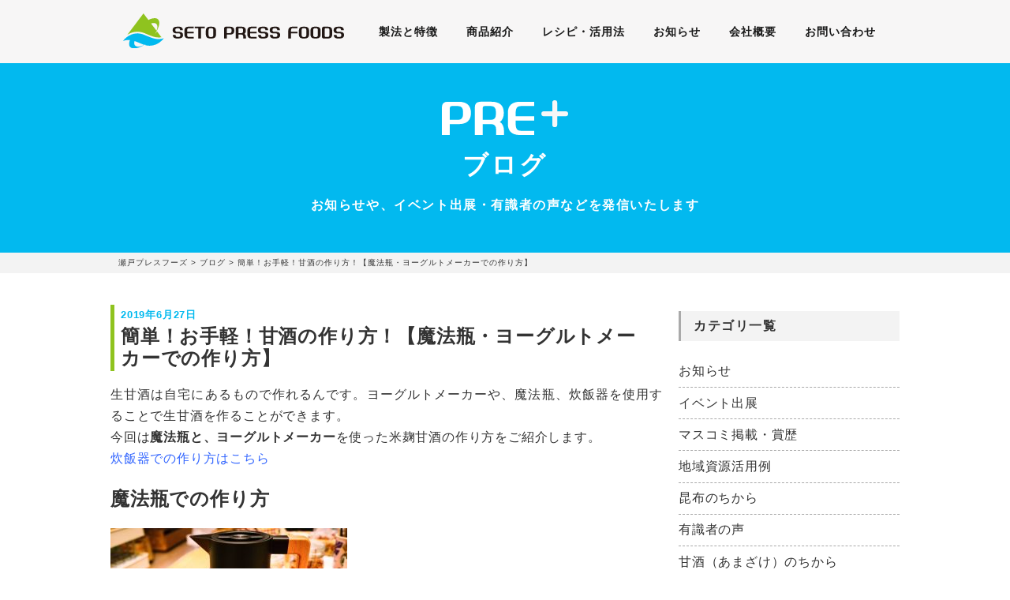

--- FILE ---
content_type: text/html; charset=UTF-8
request_url: https://seto-pre.com/blog/blog-489/
body_size: 5384
content:
<!DOCTYPE html>
<html lang="ja" itemscope="itemscope" itemtype="http://schema.org/Blog">
<head prefix="og: http://ogp.me/ns# fb: http://ogp.me/ns/fb#">
<meta http-equiv="X-UA-Compatible" content="IE=edge">
<meta charset="utf-8">
<title>簡単！お手軽！甘酒の作り方！【魔法瓶・ヨーグルトメーカーでの作り方】 | 瀬戸プレスフーズ</title>

<meta name="description" content="生甘酒は自宅にあるもので作れるんです。ヨーグルトメーカーや、魔法瓶、炊飯器を使用することで生甘酒を作ることができます。今回は魔法瓶と、ヨーグルトメーカーを使った米麹甘酒の作り方をご紹介します。炊飯器で...">
<meta name="author" content="瀬戸プレスフーズ">
<meta name="viewport" content="width=device-width, initial-scale=1">
<meta name="format-detection" content="telephone=no">

<link rel="pingback" href="https://seto-pre.com/wp/xmlrpc.php">
<link rel="alternate" type="application/atom+xml" title="Atom" href="https://seto-pre.com/feed/atom/">
<link rel="alternate" type="application/rss+xml" title="RSS2.0" href="https://seto-pre.com/feed/">
<link rel="canonical" href="https://seto-pre.com/blog/blog-489/">


<meta itemprop="name" content="簡単！お手軽！甘酒の作り方！【魔法瓶・ヨーグルトメーカーでの作り方】">
<meta itemprop="image" content="https://seto-pre.com/wp/wp-content/uploads/2019/05/5b866631c8b2f49a7f3c1d833fbf2d25-300x200.jpg">
<meta property="og:title" content="簡単！お手軽！甘酒の作り方！【魔法瓶・ヨーグルトメーカーでの作り方】">
<meta property="og:type" content="article">
<meta property="og:url" content="https://seto-pre.com/blog/blog-489/">
<meta property="og:site_name" content="瀬戸プレスフーズ">
<meta property="og:image" content="https://seto-pre.com/wp/wp-content/uploads/2019/05/5b866631c8b2f49a7f3c1d833fbf2d25-300x200.jpg">
<meta property="og:locale" content="ja_JP">
<meta property="og:description" content="生甘酒は自宅にあるもので作れるんです。ヨーグルトメーカーや、魔法瓶、炊飯器を使用することで生甘酒を作ることができます。今回は魔法瓶と、ヨーグルトメーカーを使った米麹甘酒の作り方をご紹介します。炊飯器で...">
<!-- Twitter Card -->
<meta name="twitter:card"  content="summary_large_image">
<meta name="twitter:title" content="簡単！お手軽！甘酒の作り方！【魔法瓶・ヨーグルトメーカーでの作り方】">
<meta name="twitter:image:src" content="https://seto-pre.com/wp/wp-content/uploads/2019/05/5b866631c8b2f49a7f3c1d833fbf2d25-300x200.jpg">
<meta name="twitter:description" content="生甘酒は自宅にあるもので作れるんです。ヨーグルトメーカーや、魔法瓶、炊飯器を使用することで生甘酒を作ることができます。今回は魔法瓶と、ヨーグルトメーカーを使った米麹甘酒の作り方をご紹介します。炊飯器で...">
<!-- /Twitter Card -->

<!--[if lt IE 9]>
<script src="//cdnjs.cloudflare.com/ajax/libs/html5shiv/3.7.2/html5shiv.min.js"></script>
<script src="//cdnjs.cloudflare.com/ajax/libs/respond.js/1.4.2/respond.min.js"></script>
<![endif]-->

<link rel='dns-prefetch' href='//maps.googleapis.com' />
<link rel='dns-prefetch' href='//ajaxzip3.github.io' />
<link rel='dns-prefetch' href='//s.w.org' />
<link rel='stylesheet' id='ytsl-textdomain-css'  href='https://seto-pre.com/wp/wp-content/plugins/youtube-speedload/style.css?ver=4.9.26' type='text/css' media='all' />
<link rel='stylesheet' id='wp-pagenavi-css'  href='https://seto-pre.com/wp/wp-content/plugins/wp-pagenavi/pagenavi-css.css?ver=2.70' type='text/css' media='all' />
<link rel='stylesheet' id='seto-pre-css'  href='https://seto-pre.com/wp/wp-content/themes/seto-pre/style.css?ver=20191106' type='text/css' media='all' />
<script type='text/javascript' src='https://seto-pre.com/wp/wp-includes/js/jquery/jquery.js?ver=1.12.4'></script>
<script type='text/javascript' src='https://seto-pre.com/wp/wp-includes/js/jquery/jquery-migrate.min.js?ver=1.4.1'></script>
<link rel='https://api.w.org/' href='https://seto-pre.com/wp-json/' />
<link rel="alternate" type="application/json+oembed" href="https://seto-pre.com/wp-json/oembed/1.0/embed?url=https%3A%2F%2Fseto-pre.com%2Fblog%2Fblog-489%2F" />
<link rel="alternate" type="text/xml+oembed" href="https://seto-pre.com/wp-json/oembed/1.0/embed?url=https%3A%2F%2Fseto-pre.com%2Fblog%2Fblog-489%2F&#038;format=xml" />
		<style type="text/css">.recentcomments a{display:inline !important;padding:0 !important;margin:0 !important;}</style>
		

<link rel="stylesheet" href="https://seto-pre.com/wp/wp-content/themes/seto-pre/css/fancybox.min.css" type="text/css">
<link rel="stylesheet" href="https://seto-pre.com/wp/wp-content/themes/seto-pre/css/slick.css" type="text/css">
<link rel="stylesheet" href="https://seto-pre.com/wp/wp-content/themes/seto-pre/css/slick-theme.css" type="text/css">
<link rel="stylesheet" href="https://seto-pre.com/wp/wp-content/themes/seto-pre/css/modal-video.min.css" type="text/css">

<!-- Global site tag (gtag.js) - Google Analytics -->
<script async src="https://www.googletagmanager.com/gtag/js?id=UA-128288967-1"></script>
<script>
  window.dataLayer = window.dataLayer || [];
  function gtag(){dataLayer.push(arguments);}
  gtag('js', new Date());

  gtag('config', 'UA-128288967-1');
</script>


</head>

<body>

<div class="header_wp">
  <header class="header">
    <h1 class="logo">
      <a href="https://seto-pre.com/">
        <img src="https://seto-pre.com/wp/wp-content/themes/seto-pre/images/logo.svg" alt="*" />
      </a>
    </h1>
    <div class="hamburger">
      <input class="toggle" name="toggle" id="toggle" type="checkbox"/>
      <label class="toggle-label" for="toggle"><span class="toggle-icon"></span><span class="toggle-text"></span></label>
    </div>
    <nav>
      <h1 class="smp_logo">
        <a href="https://seto-pre.com/">
          <img src="https://seto-pre.com/wp/wp-content/themes/seto-pre/images/logo.svg" alt="*" />
        </a>
      </h1>
      <ul class="nav">
        <li><a href="https://seto-pre.com/feature/">製法と特徴</a></li>
        <li><a href="https://seto-pre.com/product/">商品紹介</a></li>
        <li><a href="https://seto-pre.com/recipe/">レシピ・活用法</a></li>
        <li><a href="https://seto-pre.com/blog/">お知らせ</a></li>
        <li><a href="https://seto-pre.com/company/">会社概要</a></li>
        <li><a href="https://seto-pre.com/contact/">お問い合わせ</a></li>
        <li class="smp"><a href="tel:0823-70-5030">電話する</a></li>
      </ul>
    </nav>
  </header>
</div>

<main class="contents">
  <section class="fv_lower_block bg_blog">
    <div class="fv_lower_item">
      <p class="fv_logo_mini"><img src="https://seto-pre.com/wp/wp-content/themes/seto-pre/images/logo_pretasu.svg" alt="PRE+"></p>
      <h1 class="fv_lower_h">ブログ</h1>
      <p class="fv_lower_text">お知らせや、イベント出展・有識者の声などを発信いたします</p>
    </div>
  </section>

  <aside class="breadcrumbs_block">
    <div class="breadcrumbs">
      <!-- Breadcrumb NavXT 6.2.1 -->
<span property="itemListElement" typeof="ListItem"><a property="item" typeof="WebPage" title="Go to 瀬戸プレスフーズ." href="https://seto-pre.com" class="home"><span property="name">瀬戸プレスフーズ</span></a><meta property="position" content="1"></span> &gt; <span property="itemListElement" typeof="ListItem"><a property="item" typeof="WebPage" title="Go to ブログ." href="https://seto-pre.com/blog/" class="post post-blog-archive"><span property="name">ブログ</span></a><meta property="position" content="2"></span> &gt; <span class="post post-blog current-item">簡単！お手軽！甘酒の作り方！【魔法瓶・ヨーグルトメーカーでの作り方】</span>    </div>
  </aside>

  <div class="blog_wp">

    <article class="blog">
              <section class="blog_item">
          <div class="headline">
            <span class="h_en">2019年6月27日</span>
            <h2 class="h_title">簡単！お手軽！甘酒の作り方！【魔法瓶・ヨーグルトメーカーでの作り方】</h2>
          </div>
          <p>生甘酒は自宅にあるもので作れるんです。ヨーグルトメーカーや、魔法瓶、炊飯器を使用することで生甘酒を作ることができます。<br />
今回は<strong>魔法瓶と、ヨーグルトメーカー</strong>を使った米麹甘酒の作り方をご紹介します。<br />
<a href="https://seto-pre.com/blog/blog-489/"><span style="color: #3366ff;">炊飯器での作り方はこちら</span></a></p>
<h2>魔法瓶での作り方</h2>
<p><img class="alignnone size-medium wp-image-494" src="https://seto-pre.com/wp/wp-content/uploads/2019/05/5b866631c8b2f49a7f3c1d833fbf2d25-300x200.jpg" alt="" width="300" height="200" srcset="https://seto-pre.com/wp/wp-content/uploads/2019/05/5b866631c8b2f49a7f3c1d833fbf2d25-300x200.jpg 300w, https://seto-pre.com/wp/wp-content/uploads/2019/05/5b866631c8b2f49a7f3c1d833fbf2d25-480x320.jpg 480w, https://seto-pre.com/wp/wp-content/uploads/2019/05/5b866631c8b2f49a7f3c1d833fbf2d25.jpg 640w" sizes="(max-width: 300px) 100vw, 300px" /></p>
<p>魔法瓶のサイズは250mlを２本でも500mlサイズを１本でも作れます。たくさん作りたい方は1L以上の魔法瓶を使われています。</p>
<hr />
<h2>材料</h2>
<p>・米麹　100g<br />
・ごはん　100g<br />
・水　300g<br />
・魔法瓶<br />
・鍋<br />
・温度計</p>
<hr />
<h2>作り方</h2>
<h3>１. 鍋にごはんと水を入れて60度まで加熱する</h3>
<p>なぜ、米麹を入れて加温をしないかと言うと、麹は60度を過ぎると死活といって酵素分子が変形してしまいます。<br />
麹の死活を避けるために、先に水とご飯を温めておきます。</p>
<h3>2. 麹を入れ温度計で測りながら63度くらいまで加熱する</h3>
<p>ご飯と水が60度まで上がったら、麹を鍋に入れます。<br />
麹の糖化が最も進む温度は60度前後ですので、63度くらいまで温度を上げていきます。</p>
<h3> 3. 鍋の中身を魔法瓶に移し、8時間～10時間待つ</h3>
<p>鍋から魔法瓶に材料を移し、蓋をします。8時間〜10時間ほど待つと完成です。</p>
<p>冬場などは魔法瓶によって、保温能力があまり高くないものは、タオルを巻いて保温力を高めることをオススメします。</p>
<p>&nbsp;</p>
<h2>ヨーグルトメーカーでの作り方</h2>
<p><img class="alignnone size-medium wp-image-495" src="https://seto-pre.com/wp/wp-content/uploads/2019/05/c0f4950e05e9da7ce37cb2a3b8b5be33-300x197.jpg" alt="" width="300" height="197" srcset="https://seto-pre.com/wp/wp-content/uploads/2019/05/c0f4950e05e9da7ce37cb2a3b8b5be33-300x197.jpg 300w, https://seto-pre.com/wp/wp-content/uploads/2019/05/c0f4950e05e9da7ce37cb2a3b8b5be33.jpg 640w" sizes="(max-width: 300px) 100vw, 300px" /></p>
<p>魔法瓶や炊飯器を使った作り方では温度計を使って温度管理をする必要がありますが、ヨーグルトメーカーには温度管理をしてくれる機能がついているのでとても便利です！</p>
<hr />
<h2>材料</h2>
<p>・米麹　100g<br />
・ごはん　100g<br />
・水　300g<br />
・ヨーグルトメーカー（60度まで温度設定ができるもの）</p>
<hr />
<h2>作り方</h2>
<h3>1. 容器にご飯と麹、水を入れ、ヨーグルトメーカーにセットする</h3>
<p>魔法瓶の時とは異なり水は加熱せずに、ごはんと麹をいれかき混ぜます。</p>
<h3>2. 60度に設定して8時間～10時間待つ</h3>
<p>途中、２回ほどかき混ぜてください。</p>
<p>&nbsp;</p>
<h2>まとめ</h2>
<p>麹・ごはん・水の割合は今回は１：１：３で作りましたが、１：0,5：２や１：０：２など好みの割合で甘酒を作ることもできます。</p>
<p>&nbsp;</p>
<p><span style="font-size: 8pt;">【参考文献】2019年5月29日時点</span></p>
<p><span style="font-size: 8pt;"><a href="https://marukawamiso.com/recepi/amazake-mahoubin.html">マルカワみそ　簡単に作れる魔法瓶を使った甘酒の作り方</a></span></p>
<p>&nbsp;</p>
<h2>混ぜるだけ簡単生甘酒とは？！</h2>
<p><a href="https://seto-pre.com/lp/" target="_blank" rel="noopener"><img class="alignnone size-full wp-image-670" src="https://seto-pre.com/wp/wp-content/uploads/2019/11/1e6f7d105343e6f2170e43f7906a90fd.jpg" alt="" width="100%" srcset="https://seto-pre.com/wp/wp-content/uploads/2019/11/1e6f7d105343e6f2170e43f7906a90fd.jpg 4372w, https://seto-pre.com/wp/wp-content/uploads/2019/11/1e6f7d105343e6f2170e43f7906a90fd-300x61.jpg 300w, https://seto-pre.com/wp/wp-content/uploads/2019/11/1e6f7d105343e6f2170e43f7906a90fd-768x157.jpg 768w, https://seto-pre.com/wp/wp-content/uploads/2019/11/1e6f7d105343e6f2170e43f7906a90fd-1024x210.jpg 1024w" sizes="(max-width: 4372px) 100vw, 4372px" /></a></p>
        </section>
                </article>

    <aside class="side">

  <h2 class="h_02">カテゴリ一覧</h2>
  <ul class="blog_side_list">
          <li><a href="https://seto-pre.com/categories/information/">お知らせ</a></li>
          <li><a href="https://seto-pre.com/categories/event/">イベント出展</a></li>
          <li><a href="https://seto-pre.com/categories/media/">マスコミ掲載・賞歴</a></li>
          <li><a href="https://seto-pre.com/categories/local/">地域資源活用例</a></li>
          <li><a href="https://seto-pre.com/categories/%e6%98%86%e5%b8%83%e3%81%ae%e3%81%a1%e3%81%8b%e3%82%89/">昆布のちから</a></li>
          <li><a href="https://seto-pre.com/categories/voice/">有識者の声</a></li>
          <li><a href="https://seto-pre.com/categories/%e7%94%98%e9%85%92%ef%bc%88%e3%81%82%e3%81%be%e3%81%96%e3%81%91%ef%bc%89%e3%81%ae%e3%81%a1%e3%81%8b%e3%82%89/">甘酒（あまざけ）のちから</a></li>
          <li><a href="https://seto-pre.com/categories/%e7%ae%a1%e7%90%86%e6%a0%84%e9%a4%8a%e5%a3%ab%e7%9b%a3%e4%bf%ae%e3%83%ac%e3%82%b7%e3%83%94/">管理栄養士監修レシピ</a></li>
          <li><a href="https://seto-pre.com/categories/%e9%a3%9f%e8%82%b2/">食育　社会貢献</a></li>
      </ul>

  <h2 class="h_02">新着投稿一覧</h2>
  <ul class="blog_side_list">
              <li>
        <a href="https://seto-pre.com/blog/blog-1009/">ベジタリアン・ヴィーガン/ムスリム　食の多様化セミナーに参加！</a>
      </li>
          <li>
        <a href="https://seto-pre.com/blog/blog-973/">ミシュランシェフが再現性の高いをテーマに介護食レシピ！９品レシピアップしました。3/16投稿済（3/8　４本　3/11　５本）</a>
      </li>
          <li>
        <a href="https://seto-pre.com/blog/blog-971/">管理栄養士によるミキサーを使用しない嚥下食をテーマに1/26投稿を９品レシピアップしました。</a>
      </li>
          <li>
        <a href="https://seto-pre.com/blog/blog-955/">カルシウムの吸収率を考えたスパニッシュオムレツ！</a>
      </li>
          <li>
        <a href="https://seto-pre.com/blog/kuromai/">サライで”PRE+プレタス黒米”が紹介されました。</a>
      </li>
          <li>
        <a href="https://seto-pre.com/blog/awayuki-shio/">淡雪塩　淡雪のようにひらひらと淡雪のような口溶け！</a>
      </li>
      </ul>


</aside>

  </div>

</main>

<footer class="footer">
  <ul class="bottom_cta">
    <li><a href="tel:0823-70-5030" class="bottom_cta_link">お電話でお問い合わせ</a></li>
    <li><a href="https://seto-pre.com/contact/" class="bottom_cta_link">フォームでお問い合わせ</a></li>
  </ul>
  <h2 class="footer_title">株式会社瀬戸プレスフーズ</h2>
  <p class="footer_text">〒737-2632 広島県呉市川尻町上畑1068-4 (瀬戸鉄工内）<br>
  TEL.0823-70-5030 / FAX.0823-70-5031</p>
  <small class="copy">&copy; seto-pre.com</small>
</footer>

<a class="go_to_top" href="#top"><img src="https://seto-pre.com/wp/wp-content/themes/seto-pre/images/icon_top.svg" alt="TOPへ戻る" /></a>

<script type='text/javascript' src='https://seto-pre.com/wp/wp-content/plugins/youtube-speedload/script.js?ver=4.9.26'></script>
<script type='text/javascript' src='https://maps.googleapis.com/maps/api/js?key='></script>
<script type='text/javascript' src='https://ajaxzip3.github.io/ajaxzip3.js?ver=4.9.26'></script>
<script type='text/javascript' src='https://seto-pre.com/wp/wp-includes/js/wp-embed.min.js?ver=4.9.26'></script>

<script src="//ajax.googleapis.com/ajax/libs/jquery/2.1.3/jquery.min.js"></script>
<script src="https://seto-pre.com/wp/wp-content/themes/seto-pre/js/inview.min.js"></script>
<script src="https://seto-pre.com/wp/wp-content/themes/seto-pre/js/fancybox.min.js"></script>
<script src="https://seto-pre.com/wp/wp-content/themes/seto-pre/js/slick.min.js"></script>
<script src="https://seto-pre.com/wp/wp-content/themes/seto-pre/js/modal-video.min.js"></script>
<script src="https://seto-pre.com/wp/wp-content/themes/seto-pre/js/common.js"></script>


</body>
</html>



--- FILE ---
content_type: text/css
request_url: https://seto-pre.com/wp/wp-content/themes/seto-pre/style.css?ver=20191106
body_size: 9542
content:
@charset "UTF-8";

/*
Theme Name: seto-pre
Description: seto-pre
Author: cyan
*/

@import url("./css/reboot.css");


/* ---------------------------------------------------------------- *
  全体の設定
* ---------------------------------------------------------------- */

body {
  padding: 0;
  color: #333;
  font-size: 16px;
  letter-spacing: .05em;
  line-height: 1.8;
}

img{
  max-width: 100%;
  height: auto;
  -webkit-backface-visibility:hidden;
  backface-visibility: hidden;
}

p {
  margin: 1em 0;
  line-height: 1.7;
  text-align: justify;
  text-justify: inter-ideograph;
}

ul, ol, dl {
  margin: 0;
  padding: 0;
  line-height: 1.3;
  list-style-type: none;
}

ul li {
  margin: 0;
  padding: 0;
}

* {outline: none!important;}

.tAc {text-align: center;}
.tAl {text-align: left;}
.tAr {text-align: right;}

@media screen and (max-width: 768px){
  body {
    color: #333;
    font-size: 12px;
    line-height: 1.6;
  }
}


/* --- 表示非表示設定 --------------------------------------------------- */

.hide { display: none;}

.pc { display: block;}
.smp { display: none;}
.pc_inline { display: inline;}
.smp_inline { display: none;}

@media screen and (max-width: 768px){
  .pc{ display: none; }
  .smp{ display: block;}
  .pc_inline{ display: none; }
  .smp_inline{ display: inline;}
}

/* --- フォント設定 --------------------------------------------------- */

body {
  font-family: "游ゴシック体", YuGothic, "游ゴシック", "Yu Gothic", "メイリオ", sans-serif;
  font-weight: 500;
  text-rendering: optimizeLegibility;
  -webkit-font-smoothing: antialiased;
  -moz-osx-font-smoothing: grayscale;
}

/* IE10以上 */
@media all and (-ms-high-contrast: none) {
  body {
    font-family: Avenir NextVerdana, Meiryo, sans-serif;
  }
}

/* --- リンク設定 --------------------------------------------------- */

main.contents a {
  color: #333;
  transition: .6s;
  text-decoration: none;
}
main.contents a:visited { color: #333; }
main.contents a:hover {
  opacity: 1;
  color: #0066a8;
}

a.tel {
  text-decoration: none;
  color: #1a1a1a;
}


/* --- flexbox用空ボックス設定 --------------------------------------------------- */

.empty {
  height: 0!important;
  margin-top: 0!important;
  margin-bottom: 0!important;
  padding-top: 0!important;
  padding-bottom: 0!important;
}

/* --- オンマウス設定 --------------------------------------------------- */

.scale {
  display: block;
  overflow: hidden;
  border: none!important;
}
.scale img {
  -moz-transition: -moz-transform 3s linear;
  -webkit-transition: -webkit-transform 3s linear;
  -o-transition: -o-transform 3s linear;
  -ms-transition: -ms-transform 3s linear;
  transition: transform 3s linear;
}
.scale img:hover {
  -webkit-transform: scale(1.2);
  -moz-transform: scale(1.2);
  -o-transform: scale(1.2);
  -ms-transform: scale(1.2);
  transform: scale(1.2);
}

a.scale:hover { opacity: 1!important;}

a img { transition: .7s; }
a img:hover { opacity: .7; }


/* --- 見出し設定 --------------------------------------------------- */

.headline{
  margin: 0 1.5em 2em 0;
  padding: .1em 0 .1em .5rem;
  border-left: 5px solid #8fc31f;
  line-height: 1.2;
  white-space: nowrap;
  text-align: left;
}
.h_en{
  display: inline-block;
  min-width: 210px;
  padding-bottom: .5em;
  font-size: 0.8rem;
  font-weight: bold;
  text-align: left;
  color: #00b9ef;
}
.h_title{
  margin: 0;
  padding: 0;
  font-weight: bold;
  text-align: left;
}

.headline_wp {
  display: flex;
  align-items: flex-start;
}

.headline_comment {
  margin: 0;
  padding: 0;
  line-height: 1.9;
}

.headline_c{
  margin: 0 1.5em 2em 0;
  padding: .1em 0 .1em .5rem;
  line-height: 1.2;
  white-space: nowrap;
  text-align: center;
}

.h_en_c{
  display: inline-block;
  min-width: 210px;
  padding-bottom: .5em;
  font-size: 0.8rem;
  font-weight: bold;
  text-align: center;
  color: #00b9ef;
  position: relative;
}
.h_en_c:before{
  content: " ";
  display: block;
  margin: 8px auto;
  width: 30px;
  height: 2px;
  background-color: #8fc31f;
}

.h_title_c{
  margin: 0;
  padding: 0;
  font-weight: bold;
  text-align: center;
}


.h_01 {
  margin: 1em auto .5em;
  text-align: center;
  font-size: 2rem;
  font-weight: normal;
}

.h_02{
  margin: .5em 0 1.2em;
  padding: .3em 1em;
  font-size: 1rem;
  letter-spacing: .1em;
  background: #f3f3f3;
  border-left: 3px solid #aaa;
}

.h_03 {
  margin: 1em auto 1.5em;
  padding: .2em;
  font-size: 1.1rem;
  font-weight: normal;
  letter-spacing: .05em;
  border-bottom: 1px dashed #aaa;
}

@media screen and (max-width: 768px){
  .h_01 {
    margin: 1em auto .5em;
    text-align: center;
    font-size: 1.6rem;
    font-weight: normal;
  }
  .h_02{
    font-size: .9rem;
  }
}

@media screen and (max-width: 640px){
  .headline{
    margin: 0 1.5em 1.5em 0;
    padding: .1em 0 .1em .4rem;
    border-left: 4px solid #8fc31f;
    line-height: 1.2;
  }
  .h_en{
    min-width: 100%;
    padding-bottom: .3em;
    font-size: 0.7rem;
  }
  .headline_wp {
    display: block;
  }
  .headline_comment {
    margin: 0;
    padding: 0;
    line-height: 1.7;
  }
}


/* --- ボタン設定 --------------------------------------------------- */

.btn_01 {
  display: inline-block;
  margin: .5em auto 2em;
  padding: .9em 1.8em;
  border: 1px solid #8fc320;
  color: #fff!important;
  background-color: #8fc320;
  text-align: center;
  font-size: 1rem;
  font-weight: normal;
  letter-spacing: .1em;
  line-height: 1;
  transition: .7s;
  position: relative;
}
.btn_01:hover {
  opacity: .65!important;
}
.btn_01.btn_01_off {
  background: #bbb;
  border: 1px solid #bbb;
}
.btn_01.btn_01_off:hover {
  opacity: 1!important;
}

.btn_02 {
  display: inline-block;
  margin: .5em auto 2em;
  padding: .9em 1.8em;
  border: 1px solid #02b9ef;
  color: #fff!important;
  background-color: #02b9ef;
  text-align: center;
  font-size: 1rem;
  font-weight: normal;
  letter-spacing: .1em;
  line-height: 1;
  transition: .7s;
  position: relative;
}
.btn_02:hover {
  opacity: .65!important;
}

@media screen and (max-width: 768px){
  .btn_01,
  .btn_02 {
    margin: .4em auto 1.2em;
    padding: .7em 1.4em;
    font-size: .9rem;
  }
}

@media screen and (max-width: 640px){
  .btn_01,
  .btn_02 {
    margin: .4em auto 1.2em;
    padding: .6em 1.5em;
    font-size: .9rem;
  }
}


/* ---------------------------------------------------------------- *
  ヘッダーの設定
* ---------------------------------------------------------------- */

.header_wp {
  position: fixed;
  top: 0;
  left: 0;
  width: 100%;
  height: 80px;
  background:#f7f6f6;
  z-index: 50;
  transition-duration: .33s;
  transition-timing-function: ease-in-out;
  display: flex;
  align-items: center;
}

.header_wp *{
  transition-duration: .33s;
  transition-timing-function: ease-in-out;
}

header {
  margin: auto;
  padding: 0 1em;
  width: 1000px;
  display: flex;
  align-items: center;
}

.logo {
  padding-top: 3px;
  width: 280px;
  height: 44px;
}

.smp_logo{
  display: none;
}

.logo img{
  display: block;
  width: 100%;
  height: auto;
}

nav {
  margin: 0;
  padding: 0 0 0 30px;
  width: calc( 100% - 280px);
}

.nav {
  display: flex;
  justify-content: space-between;
}

.nav li a{
  display: block;
  margin: 0;
  padding: 1em;
  font-size: .9rem;
  font-weight: bold;
  letter-spacing: .07em;
  color: #1a1a1a!important;
}

.header_wp.show {
  height: 52px;
}

.header_wp.show .logo {
  width: 200px;
  height: 31px;
}

.header_wp.show .nav li a{
  padding: .3em 1em;
}

.header a {
  transition: .6s;
  text-decoration: none;
}
.header a:hover { opacity: .6; }


@media screen and (max-width: 768px){
  .header_wp {
    height: 60px;
  }
  header {
    width: 100%;
  }
  .logo {
    width: 140px;
    height: 22px;
  }
  nav {
    padding: 0 14px 0 30px;
    width: calc( 100% - 140px);
  }
  .nav li a{
    font-size: .65rem;
    letter-spacing: .05em;
  }
  .header_wp.show {
    height: 50px;
  }
  .header_wp.show .logo {
    width: 140px;
    height: 22px;
  }
  .header_wp.show .nav li a{
    padding: 1em .5em;
  }
}

@media screen and (max-width: 640px){
  .header_wp {
    position: fixed;
    height: 54px;
  }
  header {
    padding: 0;
    width: 100%;
    display: flex;
    align-items: center;
  }
  .logo {
    margin: auto;
    padding-top: 0;
    width: 200px;
    height: 31px;
  }
  nav {
    display: block;
    position: fixed;
    top: 0;
    right: -42%;
    margin: 0;
    padding: 1em .5em;
    width: 42%;
    height: 100vh;
    background: #eaeaea;
    z-index: 999;
    transition: all .6s ease-in-out .1s;
  }
  nav.show_nav {
    right: 0;
  }
  .nav {
    display: block;
  }
  .nav li a{
    display: block;
    margin: 0;
    padding: 1.2em 0;
    font-size: .7rem;
    font-weight: bold;
    letter-spacing: .05em;
    color: #1a1a1a!important;
    text-align: center;
  }
  .smp_logo{
    display: block;
    margin: .5em 0 1em;
  }
  .header_wp.show {
    height: 54px;
  }
  .header_wp.show .logo {
    width: 200px;
    height: 31px;
  }
  .header_wp.show .nav li a{
    display: block;
    margin: 0;
    padding: 1.2em 0;
    font-size: .7rem;
    font-weight: bold;
    letter-spacing: .05em;
    color: #1a1a1a!important;
  }
}


/* ---------------------------------------------------------------- *
  フッターの設定
* ---------------------------------------------------------------- */

.bottom_cta{
  display: flex;
  margin: 60px auto 0;
  width: 100%;
}
.bottom_cta > li{
  width: 50%;
}
.bottom_cta > li:first-child{
  border-right: 1px solid #fff;
}
.bottom_cta_link{
  display: block;
  padding: 1.3em 0;
  font-size: 1.4rem;
  text-align: center;
  letter-spacing: .15em;
  color: #fff!important;
  background-color: #00b9ef;
  text-decoration: none;
  transition: all .5s ease-in-out 0s;
}
.bottom_cta > li:nth-child(1) .bottom_cta_link{
  padding-right: 5em;
  text-align: right;
}
.bottom_cta > li:nth-child(2) .bottom_cta_link{
  padding-left: 5em;
  text-align: left;
}
.bottom_cta_link:hover{
  opacity: .65;
  text-decoration: none;
}

.footer{
  margin: 40px 0 0;
  padding: 0 0 40px;
  text-align: center;
  background-color: #f7f6f6;
}

.footer_title{
  font-size: 1.5rem;
  padding: 3rem 0 0;
}

.footer_text {
  text-align: center;
}

.go_to_top {
  display: block;
  width: 30px;
  height: 30px;
  position: fixed;
  right: 30px;
  bottom: 80px;
  z-index: 5;
  text-decoration: none;
  color: #000;
}

@media screen and (max-width: 768px){
  .bottom_cta_link{
    display: block;
    padding: .9em 0;
    font-size: 1.2rem;
    text-align: center;
    letter-spacing: .15em;
    color: #fff!important;
    background-color: #00b9ef;
    text-decoration: none;
    transition: all .5s ease-in-out 0s;
  }
  .bottom_cta > li:nth-child(1) .bottom_cta_link{
    padding: .9em 0;
    text-align: center;
  }
  .bottom_cta > li:nth-child(2) .bottom_cta_link{
    padding: .9em 0;
    text-align: center;
  }
  .bottom_cta_link:hover{
    opacity: .65;
    text-decoration: none;
  }
  .footer{
    margin: 20px 0 0;
    padding: 0 0 40px;
  }
  .footer_title{
    font-size: 1.3rem;
    padding: 2rem 0 0;
  }
  .go_to_top {
    display: block;
    width: 30px;
    height: 30px;
    position: fixed;
    right: 30px;
    bottom: 30px;
    z-index: 5;
    text-decoration: none;
    color: #000;
  }
}

@media screen and (max-width: 640px){
  .bottom_cta_link{
    padding: .7em 0;
    font-size: .8rem;
    letter-spacing: .05em;
  }
  .bottom_cta > li:nth-child(1) .bottom_cta_link{
    padding: .8em 0;
  }
  .bottom_cta > li:nth-child(2) .bottom_cta_link{
    padding: .8em 0;
  }
  .footer{
    margin: 20px 0 0;
    padding: 0 0 40px;
  }
  .footer_title{
    font-size: 1.1rem;
    padding: 1.6rem 0 0;
  }
  .go_to_top {
    right: 20px;
    bottom: 20px;
  }
}

/* ---------------------------------------------------------------- *
  パンくずの設定
* ---------------------------------------------------------------- */

.breadcrumbs_block {
  margin: 0 auto 40px;
  padding: .4em 1em;
  max-width: 100%;
  color: #333;
  font-size: 10px;
  letter-spacing: .1em;
  background: #f3f3f3;
}

.breadcrumbs {
  margin: auto;
  padding: 0 1em;
  max-width: 1000px;
}

.breadcrumbs a{
  color: #333!important;
  font-size: 10px;
  letter-spacing: .1em;
}


/* ---------------------------------------------------------------- *
  共通パーツの設定
* ---------------------------------------------------------------- */

.contents {
  margin-top: 80px;
}

.contents_box {
  margin: 0 auto;
  width: 100%;
  max-width: 1000px;
}

@media screen and (max-width: 768px){
  .contents {
    margin-top: 60px;
  }
  .contents_box {
    padding: 0 1em;
  }
}

@media screen and (max-width: 640px){
  .contents {
    margin-top: 54px;
  }
}


/* -- 各FV設定 ---------------------------------------------------- */

.fv_block {
  margin-bottom: 40px;
  min-height: 580px;
  background-size: cover;
  background-position: center center;
  display: flex;
  align-items: center;
}
.fv_block.bg_front {
  margin-bottom: 0;
}

.bg_front { background-image: url(./images/bg_front.jpg);}
.bg_feature { background-image: url(./images/bg_feature.jpg);}
.bg_company { background-image: url(./images/bg_company.jpg);}
.bg_product { background-image: url(./images/bg_product.jpg);}
.bg_recipe { background-color: #8ec41f;}
.bg_blog { background-color: #02b9ef;}

.fv_item {
  padding: 40px 1em;
  width: 100%;
  color: #fff;
  background-color: rgba(33,33,33,.33);
  text-align: center;
}
.bg_recipe .fv_lower_item,
.bg_blog .fv_lower_item {
  background-color: transparent;
}

.fv_logo {
  margin: 0 auto 16px;
  max-width: 280px;
}

.fv_h {
  font-size: 2.6rem;
  letter-spacing: .1em;
}

.fv_text {
  margin: 0;
  font-size: 1.1rem;
  font-weight: bold;
  letter-spacing: .1em;
  text-align: center;
}

.fv_lower_block {
  min-height: 240px;
  background-size: cover;
  background-position: center center;
  display: flex;
  align-items: center;
}

.fv_lower_item {
  padding: 20px 1em;
  width: 100%;
  color: #fff;
  background-color: rgba(33,33,33,.33);
  text-align: center;
}

.fv_lower_h {
  font-size: 2rem;
  letter-spacing: .1em;
}

.fv_lower_text {
  margin: 0;
  font-size: 1rem;
  font-weight: bold;
  letter-spacing: .1em;
  text-align: center;
}

.fv_logo_mini {
  margin: 0 auto 10px;
  max-width: 160px;
}

.bnr_block {
  margin: 60px auto;
  padding: 0 1em;
  max-width: 1040px;
}

@media screen and (max-width: 768px){
  .fv_block {
    min-height: 360px;
  }
  .fv_item {
    padding: 30px 1em;
  }
  .fv_logo {
    margin: 0 auto 14px;
    max-width: 180px;
  }
  .fv_h {
    font-size: 1.8rem;
    letter-spacing: .1em;
  }
  .fv_text {
    font-size: 1rem;
    letter-spacing: .1em;
  }
  .fv_lower_block {
    min-height: 180px;
  }
  .fv_lower_item {
    padding: 18px 1em;
  }
  .fv_lower_h {
    font-size: 1.5rem;
    letter-spacing: .1em;
  }
  .fv_lower_text {
    font-size: .8rem;
    letter-spacing: .1em;
  }
}

@media screen and (max-width: 640px){
  .fv_block {
    min-height: 280px;
  }
  .fv_item {
    padding: 20px 1em;
  }
  .fv_logo {
    margin: 0 auto 10px;
    max-width: 120px;
  }
  .fv_h {
    font-size: 1.3rem;
    letter-spacing: .05em;
  }
  .fv_text {
    font-size: .8rem;
    letter-spacing: .05em;
  }
  .fv_lower_block {
    min-height: 140px;
  }
  .fv_lower_item {
    padding: 14px 1em;
  }
  .fv_lower_h {
    font-size: 1.2rem;
    letter-spacing: .1em;
  }
  .fv_lower_text {
    font-size: .8rem;
    letter-spacing: .1em;
  }
  .fv_logo_mini {
    margin: 0 auto 10px;
    max-width: 100px;
  }
  .bnr_block {
    margin: 0 auto 30px;
  }
}

/* ---- 調理法種別ブロック ----------------------------------------------- */

.howto_list {
  margin: 1em 0 4em;
  width: 100%;
  display: flex;
  justify-content: space-between;
  position: relative;
  overflow: hidden;
}

.howto_list_item{
  width: 32.5%;
}

.howto_list_link {
  display: block;
  position: relative;
}
.howto_list_link * {
  opacity: 1!important;
}

.howto_list_link span{
  padding: 0;
  font-size: .8rem;
  color: #fff;
  line-height: 1.6;
  letter-spacing: .1em;
  font-weight: bold;
  text-align: center;
  position: absolute;
  top: 10px;
  right: 0;
  transform: rotate(45deg);
}
.howto_list_item.aeru .howto_list_link span{
  right: 8px;
}
.howto_list_link:before{
  content: " ";
  display: block;
  width: 0;
  height: 0;
  border-style: solid;
  border-width: 0 90px 90px 0;
  border-color: transparent #02b8ef transparent transparent;
  position: absolute;
  top: 0;
  right: 0;
}

.howto_list_link img{
  display: block;
  width: 100%;
  height: auto;
}

.top_about_box_ul p{
  margin-top: 1em;
}

@media screen and (max-width: 640px){
  .howto_list {
    flex-wrap: wrap;
  }
  .howto_list_item{
    width: 100%;
    margin-bottom: 1em;
  }
}






/* ---------------------------------------------------------------- *
  トップページの設定
* ---------------------------------------------------------------- */

/* ---- ヘッダーニュースフィード ----------------------------------------------- */

.fv_news_wp {
  margin: 0 0 50px;
  padding: 1em 0;
  width: 100%;
  background: #f2f2f2;
}
.fv_news_h_box {
  display: flex;
  align-items: center;
}
.fv_news {
  margin: 0 auto;
  padding: 0 1em;
  max-width: 1000px;
  display: flex;
}

.fv_news_h {
  margin: 0 1em 0 0;
  font-size: 14px;
  padding: 0 .6em;
  font-weight: normal;
  letter-spacing: .05em;
  line-height: 1;
  width: 80px;
  text-align: center;
  color: #1a1a1a;
  border-right: 1px solid #1a1a1a;
}
.fv_news_list {
  font-size: 14px;
  display: none;
  line-height: 1;
}

.fv_news_list.slick-initialized{
  display: block;
}

.fv_news_wp .slick-arrow{
  display: none!important;
}

@media screen and (max-width: 768px){
  .fv_news_wp {
    margin: 0 0 30px;
  }
  .fv_news_h {
    margin: 0 1em 0 0;
    font-size: 13px;
    width: 80px;
  }
  .fv_news_list {
    font-size: 13px;
  }
}

@media screen and (max-width: 640px){
  .fv_news_wp {
    margin: 0 0 20px;
  }
  .fv_news {
    padding: 0;
  }
  .fv_news_h {
    margin: 0 1em 0 0;
    font-size: 11px;
    width: 60px;
  }
  .fv_news_list {
    font-size: 11px;
  }
}

/* ----- youtube ------------------------------------------------------ */

.top_youtube_box{
  position: relative;
  width: 100%;
  min-height: 420px;
  margin: 0 auto;
  background-color: #8fc31f;

}
.top_youtube_box p{
  margin-bottom: 0;
}

.top_youtube_box_img {
  position: absolute;
  width: 250px;
  top: 70px;
  left: 0;
  right: 0;
  margin: auto;
}

.top_youtube_box_button{
  position: absolute;
  left: 0;
  right: 0;
  top: 170px;
  bottom:0;
  margin: auto;
  width: 130px;
}
.top_youtube_box_button img{
  position: relative;
  width: 130px;
  cursor: pointer;
}

@media screen and (max-width: 768px){
  .top_youtube_box{
    min-height: 240px;
  }
  .top_youtube_box_img {
    width: 125px;
    top: 35px;
  }
  .top_youtube_box_button{
    top: 100px;
    width: 70px;
  }
  .top_youtube_box_button img{
    width: 70px;
  }
}

@media screen and (max-width: 640px){
  .top_youtube_box{
    min-height: 180px;
  }
  .top_youtube_box_img {
    width: 125px;
    top: 30px;
  }
  .top_youtube_box_button{
    top: 84px;
    width: 50px;
  }
  .top_youtube_box_button img{
    width: 50px;
  }
}



/* ---- 商品紹介・レシピフィード ----------------------------------------------- */

.front_product {
  margin: 60px auto;
  max-width: 1000px;
  overflow: hidden;
  text-align: center;
}
.front_product .slick-slide {
  margin: 3px;
}

.front_recipe {
  margin: 60px auto;
  max-width: 1000px;
  overflow: hidden;
  text-align: center;
}
.front_recipe .slick-slide {
  margin: 3px;
}


@media screen and (max-width: 768px){
  .front_product {
    padding: 0 1em;
  }
  .front_recipe {
    padding: 0 1em;
  }
}


/* ---- お知らせ系フィード ----------------------------------------------- */

.front_information{
  display: flex;
  justify-content: space-between;
}
.front_information > *{
  width: 49%;
}

.topics_list > * {
  border-bottom: 1px dashed #aaa;
}

.topics_list > * a{
  display: block;
  padding: 1.05em 0;
  font-size: .8rem;
}
.topics_list > * a p{
  margin: .2em 0 0;
  padding: 0;
  font-size: 1rem;
}

.categories_list{
  display: flex;
  flex-wrap: wrap;
  justify-content: space-between;
}

.categories_list > *{
  margin-bottom: .5em;
  width: 49%;
}
.categories_list > * a{
  display: block;
  padding: .7em 0;
  text-align: center;
  color: #fff!important;
  background-color:#8fc320;
  border: 1px solid #8fc320;
  transition: .7s;
}
.categories_list > * a:hover{
  opacity: .65!important;
}


@media screen and (max-width: 640px){
  .front_information{
    display: block;
  }
  .front_information > *{
    width: 100%;
  }
  .topics_list {
    margin-bottom: 30px;
  }
  .topics_list > * a{
    padding: .9em 0;
    font-size: .7rem;
  }
  .topics_list > * a p{
    margin: .2em 0 0;
    padding: 0;
    font-size: .9rem;
  }
}


/* ---------------------------------------------------------------- *
  製法と特徴ページの設定
* ---------------------------------------------------------------- */

.feature_box{
  display: flex;
  justify-content: space-between;
  margin: 2rem auto;
}

.feature_box > *{
  position: relative;
  overflow: hidden;
  margin: 0;
  padding: 1em;
  width: 32%;
  border: 1px solid #00b9ef;
  border-top: 5px solid #00b9ef;
}

.feature_box ul li {
  margin: .8em 0 0 1.2em;
  list-style-type: disc;
  font-size: .85rem;
  line-height: 1.6;
}

.feature_title {
  font-size: 1.8rem;
  font-weight: bold;
  text-align: center;
  color:#00b9ef;
  margin-bottom: .5em;
}

.feature_img{
  display: block;
  margin: 30px auto;
  max-width: 600px;
}

.feature_img img{
  text-align: center;
  position: relative;
  width: 100%;
}

.innovation_box{
  display: flex;
  justify-content: space-between;
  margin: 2rem 0;
}

.innovation_box > * {
  margin: 1em 0;
  padding: 2em 1em 0;
  width: 32%;
  color:#fff;
  background-color: #8fc31f;
  position: relative;
}
.innovation_title{
  margin: 0 auto;
  padding: .1em .3em;
  width: 74%;
  font-size: 1.1rem;
  font-weight: bold;
  text-align: center;
  color:#8fc31f;
  background-color: #fff;
  border: 1px solid #8fc31f;
  border-radius: 50px;
  position: absolute;
  top: -1em;
  left: 15%;
}
.innovation_sub{
  margin: 0 auto 1em;
  padding: 0 .3em .5em;
  font-size: 1rem;
  font-weight: bold;
  text-align: center;
  border-bottom: 1px solid #fff;
}

.bottom_cond {
  display: flex;
  justify-content: space-between;
}

.bottom_cond > * {
  width: 49%;
}

.bottom_cond > * a.btn_01 {
  width: 100%;
}

@media screen and (max-width: 640px){
  .feature_box{
    margin: 1.5rem auto;
    flex-wrap: wrap;
  }
  .feature_box > *{
    width: 100%;
    margin-bottom: 1em;
  }
  .feature_box ul li {
    margin: .8em 0 1em 1.2em;
    font-size: .7rem;
    line-height: 1.5;
  }
  .feature_title {
    font-size: 1.5rem;
    margin-bottom: .5em;
  }
  .feature_img{
    margin: 30px auto;
    max-width: 100%;
  }
  .innovation_box{
    margin: 1.5rem 0;
    flex-wrap: wrap;
  }
  .innovation_box > * {
    margin: 1em 0 2em;
    padding: 2em 1em 0;
    width: 100%;
  }
  .innovation_sub{
    margin: 0 auto 1em;
    padding: .5em .5em 1em;
    font-size: 1rem;
  }
  .bottom_cond {
    display: flex;
    justify-content: space-between;
  }
  .bottom_cond > * a.btn_01 {
    font-size: .8rem;
    line-height: 1.4;
  }
}


/* ---------------------------------------------------------------- *
  会社概要ページの設定
* ---------------------------------------------------------------- */

.philosophy_box{
  display: flex;
  margin-bottom: 5em;
}

.philosophy_content{
  margin: 0 auto;
  max-width: 1000px;
}

.philosophy_content ul{
  display: flex;
  flex-wrap: wrap;
  justify-content: space-between;
}

.philosophy_content_item{
  margin-bottom: 3em;
  width: 48%;
}

.philosophy_content_item_title{
  position: relative;
  margin: 0 auto;
  padding: .1em .7em;
  width: 50%;
  font-size: 1.2rem;
  letter-spacing: .12em;
  text-align: center;
  background-color: #fff;
  border: 1px solid #777;
  z-index: 10;
}

.philosophy_content_item_title:before,
.philosophy_content_item_title:after{
  content:" ";
  background-color: #fff;
  position: absolute;
  top: 0;
  left: 0;
  right: 0;
  bottom: 0;
  margin: auto;
  z-index: -1;
}

.philosophy_content_item_title:after{
  width: 90%;
  height: 150%;
}

.philosophy_content_item_content{
  margin: 1em auto 4em ;
  padding: 1em 0;
  width: 100%;
  font-size: .9rem;
}

.about_us_box_table {
  margin: 3em auto 100px;
  width: 100%;
  border-top: 1px solid #ddd;
  text-align: left;
}

.about_us_box_table tr {
  border-bottom: 1px solid #ddd;
}

.about_us_box_table th {
  padding: 1em 2em;
}

.about_us_box_table th span{
  display: block;
  padding: .5em 0;
  border-right: 1px solid #ddd;
}

.about_us_box_table td {
  padding: 1em 2em;
}


@media screen and (max-width: 768px){
  .philosophy_content_item_title{
    width: 70%;
  }
}

@media screen and (max-width: 640px){
  .philosophy_content_item{
    margin-bottom: 2em;
    width: 100%;
  }
  .philosophy_content_item_title{
    width: 90%;
    font-size: 1.1rem;
    letter-spacing: .1em;
  }
  .philosophy_content_item_title:after{
    width: 93%;
    height: 150%;
  }
  .philosophy_content_item_content{
    margin: 1em auto;
    padding: 1em 0;
    width: 100%;
    font-size: .8rem;
  }
  .about_us_box_table {
    margin: 3em auto;
    width: 98%;
    border-top: 1px solid #ddd;
  }
  .about_us_box_table th {
    padding: .6em 1em;
    width: 130px;
  }
  .about_us_box_table th span{
    padding: .2em 0;
  }
  .about_us_box_table td {
    padding: .6em 1em;
  }
}



/* ---------------------------------------------------------------- *
  商品紹介ページの設定
* ---------------------------------------------------------------- */

.product_categories_list{
  margin: 40px 0;
  display: flex;
  flex-wrap: wrap;
  justify-content: space-between;
}

.product_categories_list > *{
  width: 24%;
  margin-bottom: 1em;
}
.product_categories_link img{
  display: block;
  width: 100%;
  height: auto;
}
.product_categories_link {
  display: block;
  background: #eee;
}
.product_categories_title_en{
  margin: .8em 0 .4em;
  padding: 0;
  font-size: .8rem;
  font-weight: bold;
  text-align: center;
  color: #00b9ef;
}
.product_categories_title{
  margin: .4em 0;
  padding: 0 0 .6em;
  font-size: 1.1rem;
  text-align: center;
}

.product_item {
  margin: 0 0 30px;
  display: flex;
  justify-content: space-between;
}

.product_item_image {
  width: 30%;
}
.product_item_data {
  width: 68%;
}
.product_item_title {
  font-size: 1.2rem;
  font-weight: bold;
  border-bottom: 1px solid #8ec41f;
}
.product_item_material {
  margin: 0;
  padding: .2em 0;
  font-size: .9rem;
}
.product_item_description {
  margin: 0;
  padding: .2em 0;
  font-size: .8rem;

}
.product_item_link_list {
  margin: .8em 0 0;
  display: flex;
  flex-wrap: wrap;
  justify-content: space-between;
}
.product_item_link_list > * {
  margin: 0;
  width: 33%;
}
.product_item_link_list > * a.btn_01 {
  margin: 0;
  padding: .7em .6em;
  width: 100%;
  font-size: 14px;
}

@media screen and (max-width: 640px){
  .product_categories_list{
    margin: 30px 0;
  }
  .product_categories_list > *{
    width: 49%;
    margin-bottom: .5em;
  }
  .product_categories_title_en{
    margin: .4em 0 .2em;
    font-size: .7rem;
  }
  .product_categories_title{
    margin: .2em 0;
    padding: 0 0 .4em;
    font-size: 1rem;
  }
  .product_item {
    flex-wrap: wrap;
  }
  .product_item_image {
    margin-bottom: 6px;
    width: 100%;
  }
  .product_item_data {
    width: 100%;
  }
  .product_item_title {
    font-size: 1.1rem;
  }
  .product_item_link_list > * a.btn_01 {
    margin: 0;
    padding: .7em .2em;
    font-size: 12px;
  }
}


/* ---------------------------------------------------------------- *
  レシピ・活用法ページの設定
* ---------------------------------------------------------------- */

.recipe_box {
  margin: 40px auto 60px;
  padding: 0 0 60px;
  border-bottom: 1px dashed #ccc;
}

.recipe_tag {
  margin: 0 0 60px;
  display: flex;
  flex-wrap: wrap;
  justify-content: center;
}
.recipe_tag > * {
  margin: 0 0 10px;
}

.recipe_tag > * a{
  display: block;
  margin: 0 1em 0 0;
  padding: .1em .2em;
  font-size: .9rem;
  border-bottom: 1px solid #aaa;
}

.recipe_cat {
  margin: 0 0 60px;
  display: flex;
  flex-wrap: wrap;
  justify-content: center;
}
.recipe_cat > * {
  margin: 0 0 10px;
}

.recipe_cat > * a{
  display: block;
  margin: 0 1em 0 0;
  padding: .3em 1.2em;
  background: #f3f3f3;
}

.recipe_list {
  display: flex;
  flex-wrap: wrap;
  justify-content: space-between;
}

.recipe_list > * {
  margin-bottom: 10px;
  width: 32.8%;
  background: #f3f3f3;
}

.recipe_list_title {
  font-size: 1.1rem;
  font-weight: 500;
  padding: .5em 10px 0;
}

.recipe_list > * a{
  display: block;
  position: relative;
}

.recipe_cat_label {
  position: absolute;
  top: 0;
  right: 0;
  z-index: 2;
  font-size: .8rem;
  padding: .2em .4em;
  color: #fff;
  background: #8ec41f;
}

.recipe_list_tag {
  margin: 0 10px 1em;
  display: flex;
  flex-wrap: wrap;
}

.recipe_list_tag > * {
  display: block;
  margin: 0 1em 0 0;
  padding: .1em .2em;
  font-size: .9rem;
  border-bottom: 1px solid #aaa;
}

.recipe_block {
  display: flex;
  justify-content: space-between;
}

.recipe_image {
  width: 48%;
}

.recipe_data {
  width: 50%;
}

.howto_label {
  display: flex;
  justify-content: space-between;
}
.howto_label > * {
  margin: 1em 0;
  width: 32.5%;
}
.howto_label > * a {
  display: block;
  padding: .6em .2em;
  letter-spacing: .05em;
  border-radius: 6px;
  background: #eee;
  text-align: center;
}
.howto_label > * a:hover {
  color: #000!important;
}
.howto_label > *.current-cat a {
  background: #8ec41f;
  color: #fff!important;
}

.recipe_content {
  margin: 20px auto;
  padding: 1.3em;
  max-width: 800px;
}

.recipe_content_list {
  margin: .5em 0 2.5em;
}
.recipe_content_list *{
  margin: .5em 0;
}
.recipe_content_list > *:before{
  content: "・";
}

.recipe_content_material_list {
  margin: .5em 0 2.5em;
  display: flex;
  flex-wrap: wrap;
  justify-content: space-between;
}
.recipe_content_material_list *{
  margin: .5em 0;
  width: 49%;
}

@media screen and (max-width: 768px){
  .recipe_list_title {
    font-size: .9rem;
  }
  .recipe_cat_label {
    font-size: .7rem;
  }
  .recipe_list_tag > * {
    font-size: .8rem;
  }
}

@media screen and (max-width: 640px){
  .recipe_tag {
    margin: 0 0 40px;
  }
  .recipe_tag > * a{
    font-size: .7rem;
  }
  .recipe_cat {
    margin: 0 0 40px;
  }
  .recipe_cat > * a{
    padding: .3em 1.2em;
  }
  .recipe_list > * {
    width: 49%;
  }
  .recipe_list_title {
    font-size: .8rem;
    padding: .5em 6px 0;
  }
  .recipe_cat_label {
    font-size: .6rem;
    padding: .2em .6em;
  }
  .recipe_list_tag {
    margin: 0 6px 1em;
  }
  .recipe_list_tag > * {
    margin: 0 .5em 0 0;
    padding: .1em .2em;
    font-size: .6rem;
  }
  .recipe_block {
    display: block;
  }
  .recipe_image {
    width: 100%;
  }
  .recipe_data {
    width: 100%;
  }
  .howto_label > * {
    margin: 1em 0;
    width: 33%;
  }
  .howto_label > * a {
    display: block;
    padding: .6em .2em;
    letter-spacing: .05em;
    border-radius: 4px;
    font-size: 12px;
  }
  .recipe_content {
    margin: 20px auto;
    padding: 0;
    max-width: 100%;
  }
  .recipe_content_material_list {
    margin: .5em 0 2.5em;
    padding: 0 1em;
    display: block;
  }
  .recipe_content_material_list *{
    width: 100%;
  }
}


/* ---------------------------------------------------------------- *
  LPの設定
* ---------------------------------------------------------------- */

.lp_fv {
  margin-bottom: 2em;
}

.lp_fv img{
  display: block;
  width: 100%;
  height: auto;
}

.lp img{
  display: block;
  width: 100%;
  height: auto;
}

.lp_nav {
  display: flex;
  flex-wrap: wrap;
  justify-content: space-between;
}
.lp_nav > *:nth-child(1) {
  width: 49%;
}
.lp_nav > *:nth-child(2) {
  width: 49%;
}
.lp_nav > *:nth-child(3) {
  margin: 3em 0;
  width: 100%;
}

.lp_h_01 {
  padding: 0em 1em .4em;
  text-align: center;
  font-size: 42px;
  font-weight: 500;
  line-height: 1.2;
  color: #fff;
  background-color: #e91e79;
}
.lp_h_01.lp_h_01b {
  padding: .4em 1em .4em;
  line-height: .9;
}
.lp_h_01 .s{
  font-size: 24px;
}
.lp_h_01 .y{
  color: #f8ea21;
}

.lp_h_02 {
  padding: 0em 1em .4em;
  text-align: center;
  font-weight: bold;
  line-height: 1.2;
  color: #7ac543;
}

.lp_h_03 {
  margin: 2em 0 1em;
  padding: 0em 1em .5em;
  text-align: center;
  font-size: 21px;
  font-weight: bold;
  letter-spacing: .05em;
  line-height: 1.2;
  border-bottom: 2px solid #7ac543;
}

.lp_recipe {
  margin: 2em auto;
  padding: 1.5em 4em 2em;
  max-width: 600px;
  background-color: #edf5db;
}

.lp_recipe--title {
  margin: 0;
  padding: 0 0 .7em;
  text-align: center;
  font-size: 24px;
  font-weight: 500;
  color: #00b8ee;
}

.lp_recipe--list > * {
  margin: .7em 0;
}

.lp_recipe--flow {
  display: flex;
  flex-wrap: wrap;
  justify-content: space-between;
  text-align: center;
}
.lp_recipe--flow > *:nth-child(1) {
  width: 49%;
}
.lp_recipe--flow > *:nth-child(2) {
  width: 49%;
}
.lp_recipe--flowTitle {
  margin: 0;
  padding: .7em 0 0;
  font-size: 32px;
  font-weight: 500;
  color: #00b8ee;
}

.lp_recipe--link {
  display: block;
  margin: 2em auto 4em;
  padding: .4em 1em .7em;
  max-width: 480px;
  text-align: center;
  font-size: 18px;
  font-weight: bold;
  line-height: 1.4;
  color: #fff!important;
  background-color: #8dc21f;
  border-radius: 18px;
  transition: .7s;
}
.lp_recipe--link span{
  font-size: 32px;
}
.lp_recipe--link:hover {
  opacity: .7!important;
}

.lp_hakkou {
  margin: 2em auto 4em;
  padding: 0 1em;
  max-width: 680px;
}

.lp_hyouka {
  margin: 2em auto 4em;
  padding: 0 1em;
  max-width: 680px;
}

.lp_kenkyuu {
  display: flex;
  flex-wrap: wrap;
  justify-content: space-between;
}
.lp_kenkyuu > *:nth-child(1) {
  padding: 1em;
  width: 48%;
  text-align: center;
  background-color: #edf5db;
}
.lp_kenkyuu > *:nth-child(2) {
  width: 48%;
}
.lp_kenkyuu > *:nth-child(2) ul li{
  margin: .4em 0;
}

.lp_item {
  display: flex;
  flex-wrap: wrap;
  justify-content: space-between;
}
.lp_item > *:nth-child(1) {
  width: 38%;
}
.lp_item > *:nth-child(2) {
  width: 61%;
}

.lp_data {
  margin: 2em 0 1em;
  padding: 2em 1em 1em;
  background-color: #7ac543;
  position: relative;
}
.lp_data hr{
  border-top: 1px solid #fff;
  border-bottom: none;
}
.lp_data--title {
  margin: auto;
  padding: .3em .5em;
  width: 320px;
  text-align: center;
  color: #7ac543;
  background-color: #fff;
  border: 1px solid #7ac543;
  border-radius: 6px;
  position: absolute;
  top: -20px;
  right: 0;
  left: 0;
}
.lp_data--title2 {
  margin: .8em 0 0;
  padding: 0;
  text-align: center;
  font-size: 21px;
}
.lp_data p{
  margin: .5em 0 1em;
  font-size: 16px;
  text-align: center;
}

.lp_itemList {
  display: flex;
  flex-wrap: wrap;
  justify-content: space-between;
}
.lp_itemList > * {
  margin-bottom: 2em;
  width: 30%;
}
.lp_itemList--spec {
  margin: 1em 0;
  padding: 1em;
  background-color: #edf5db;
}
.lp_itemList--title {
  font-size: 18px;
  text-align: center;
}
.lp_itemList--price {
  text-align: center;
}
.lp_itemList--link {
  display: block;
  margin: 1em 0 0;
  padding: .3em 1em;
  text-align: center;
  border-radius: 6px;
  font-weight: bold;
  color: #fff!important;
  background-color: #8dc21f;
}

@media screen and (max-width: 640px){
  .lp_h_01 {
    padding: 0em 1em .4em;
    font-size: 18px;
  }
  .lp_h_01.lp_h_01b {
    padding: .4em 1em .4em;
    line-height: .9;
  }
  .lp_h_01 .s{
    font-size: 14px;
  }
  .lp_h_03 {
    font-size: 18px;
  }
  .lp_recipe {
    margin: 2em auto;
    padding: 1.5em 1em 1em;
    max-width: 600px;
    background-color: #edf5db;
  }
  .lp_recipe--title {
    padding: 0 0 .4em;
    font-size: 16px;
  }
  .lp_recipe--flow > *:nth-child(1) {
    width: 100%;
  }
  .lp_recipe--flow > *:nth-child(2) {
    width: 100%;
  }
  .lp_recipe--flowTitle {
    font-size: 21px;
  }
  .lp_recipe--link {
    font-size: 14px;
    border-radius: 8px;
  }
  .lp_recipe--link span{
    font-size: 21px;
  }
  .lp_hakkou {
    padding: 0;
  }
  .lp_hyouka {
    padding: 0;
  }
  .lp_kenkyuu > *:nth-child(1) {
    padding: 1em;
    width: 49%;
    text-align: center;
    background-color: #edf5db;
  }
  .lp_kenkyuu > *:nth-child(2) {
    width: 49%;
  }
  .lp_kenkyuu > *:nth-child(2) ul li{
    margin: .4em 0;
  }
  .lp_item > *:nth-child(1) {
    width: 100%;
  }
  .lp_item > *:nth-child(1) img{
    margin: auto;
    width: 50%;
    height: auto;
  }
  .lp_item > *:nth-child(2) {
    width: 100%;
  }
  .lp_data--title {
    width: 240px;
    top: -12px;
    font-weight: bold;
  }
  .lp_data--title2 {
    font-size: 16px;
  }
  .lp_data p{
    font-size: 12px;
  }
  .lp_itemList > * {
    margin-bottom: 2em;
    width: 49%;
  }
  .lp_itemList--spec {
    padding: .5em;
  }
  .lp_itemList--title {
    font-size: 14px;
  }
  .lp_itemList--price {
    font-size: 12px;
  }
  .lp_itemList--link {
    font-size: 11px;
  }
}

/* ---------------------------------------------------------------- *
  ブログ用の共通設定
* ---------------------------------------------------------------- */

.blog_wp {
  margin: auto;
  max-width: 1000px;
  display: flex;
  justify-content: space-between;
}

.blog {
  width: 70%;
}

.side {
  width: 28%;
}

.blog_side_list {
  margin-bottom: 3em;
}

.blog_side_list > * {
  border-bottom: 1px dashed #aaa;
}

.blog_side_list > * a{
  display: block;
  padding: .6em 0;
  font-size: 1rem;
}

.blog_item {
  margin: 0 0 3em;
}

.blog_item .headline {
  margin-bottom: .5em;
  white-space: normal;
}

.blog_item a {
  display: block;
}


@media screen and (max-width: 640px){
  .blog_wp {
    flex-wrap: wrap;
    padding: 1em;
  }
  .blog {
    width: 100%;
  }
  .side {
    width: 100%;
  }
}


/* ---------------------------------------------------------------- *
  slick用の共通設定
* ---------------------------------------------------------------- */

.slick-dots {
  bottom: 0px!important;
}

.slick-slide:focus {
  outline: none!important;
}
.slick-initialized{
  display: block;
}

.slick-dotted.slick-slider {
  padding-bottom: 10px!important;
  margin-bottom: 20px!important;
}

.fv_news_list,
.product_slider,
.recipe_slider {
  display: none;
}

.slick-initialized{
  display: block;
}

@media screen and (max-width: 768px){
  .slick-dots {
    bottom: -10px!important;
  }
}

@media screen and (max-width: 640px){

}


/* ---------------------------------------------------------------- *
  fancybox用の設定
* ---------------------------------------------------------------- */

.fancybox-caption {
  font-weight: bold;
  letter-spacing: .05em;
}

.fancybox-infobar {
  top: auto!important;
  bottom: 20px;
  left: auto!important;
  right: 20px;
  font-weight: bold;
  letter-spacing: .05em;
}


/* ---------------------------------------------------------------- *
  GoogleMapの設定
* ---------------------------------------------------------------- */

.acf-map {
  width: 100%;
  height: 400px;
  margin: 3em 0;
  border: 1px solid #dfdfdf;
}

.gmap {
  position: relative;
  margin: 3em 0;
  padding-bottom: 36%;
  height: 0;
  overflow: hidden;
}

@media screen and (max-width:640px){
  .gmap {
    padding-top: 24%;
  }
  .acf-map {
    height: 200px;
  }
}

.gmap iframe {
  pointer-events:none;
  position: absolute;
  top: 0;
  left: 0;
  width: 100%;
  height: 100%;
}


/* ---------------------------------------------------------------- *
  pagenaviの設定
* ---------------------------------------------------------------- */

.single_pagenavi {
  margin: 120px auto 2em;
  max-width: 800px;
  display: flex;
  justify-content: space-between;
  align-items: center;
}

.single_pagenavi > * {
  padding: .5em;
  display: flex;
  align-items: center;
  font-size: 14px;
}

.wp-pagenavi {
  margin: 3em auto;
  clear: both;
  text-align: center;
}
.wp-pagenavi a,
.wp-pagenavi span {
  display: inline-block;
  color: #02b9ef!important;
  border: solid 1px #02b9ef!important;
  padding: 8px 15px;
  margin: 0 2px .6em;
  white-space: nowrap;
  -webkit-transition: 0.2s ease-in-out;
  -moz-transition: 0.2s ease-in-out;
  -o-transition: 0.2s ease-in-out;
  transition: 0.2s ease-in-out;
  text-align: center;
  text-decoration:none;
}
.wp-pagenavi a:hover{
  color: #fff!important;
  background-color: #02b9ef;
  border-color: #02b9ef;
  opacity: 1!important;
}
.wp-pagenavi span.current{
  color: #fff!important;
  background-color: #02b9ef;
  border-color: #02b9ef;
  font-weight: bold;
}

@media screen and (max-width: 768px){
  .single_pagenavi > * {
    font-size: 12px;
  }
}


/* ---------------------------------------------------------------- *
  フォームの設定
* ---------------------------------------------------------------- */

.contact {
  padding: 0 1em;
}

.required {
  display: inline-block;
  margin-left: 1em;
  padding: 1px .6em;
  background: #92243A;
  color: #fff;
  font-size: 8px;
  font-weight: bold;
  float: right;
}

.any {
  display: inline-block;
  margin-right: 1em;
  padding: 1px .6em;
  background: #999;
  color: #fff;
  font-size: 8px;
  font-weight: bold;
}

table.contact_form {
  margin: 1em auto;
  max-width: 1180px;
  text-align: left;
}

table.contact_form th{
  padding: .6em .7em;
  width: 30%;
  color: #1a1a1a;
  background: #E5E5E5;
  border: 1px solid #8D8D8D;
  font-weight: normal;
}

table.contact_form td{
  padding: .6em .7em;
  width: 70%;
  color: #1a1a1a;
  background: #fff;
  border: 1px solid #8D8D8D;
}

table.contact_form input[type="text"],
table.contact_form input[type="email"],
table.contact_form button,
table.contact_form textarea,
table.contact_form select {
  margin: 0;
  padding: 0;
  background: none;
  border: 1px solid #ccc;
  border-radius: 0;
  outline: none;
  line-height: 1;
  -webkit-appearance: none;
  -moz-appearance: none;
  appearance: none;
}

table.contact_form input[type="text"],
table.contact_form input[type="email"],
table.contact_form textarea {
  padding: .3em;
  width: 100%;
}

input[type=checkbox]:disabled {
  opacity: .2;
}

p.file_comment {
  font-size: 13px;
}

.submit_box {
  margin-bottom: 60px;
  display: flex;
  flex-wrap: wrap;
  justify-content: center;
  align-items: center;
}

.submit_box > * {
  margin: 30px 1em!important;
}

.mw_wp_form_input .submit_back{
  display: none;
}

input[type="submit"] {
  margin: 1.4em 0 0;
  padding: .6em 8em;
  border: 1px solid #1a1a1a;
  color: #1a1a1a;
  transition: .5s;
  position: relative;
}

input[type="submit"]:hover {
  background: #1a1a1a;
  color: #fff;
}

.thanks_box {
  text-align: center;
}

.select-wrap {
  display: inline-block;
  overflow: hidden;
  margin: 0;
  padding: 0;
  text-align: center;
  position: relative;
}
.select-wrap select {
  border: 1px solid #bbbbbb;
  border-radius: 2px;
  padding: 8px 40px 8px 7px!important;
  width: 100%;
  cursor: pointer;
  text-indent: 0.01px;
  text-overflow: ellipsis;
  letter-spacing: .05em;
  outline: none;
  background: #ffffff;
  background-image: none;
  box-shadow: none;
  -webkit-appearance: none;
  appearance: none;
  color: #1a1a1a;
}
.select-wrap select::-ms-expand {
  display: none;
}
.select-wrap::before {
  position: absolute;
  top: 0.5em;
  right: 0.9em;
  padding: 0;
  content: '';
  width: 10px;
  height:10px;
  border: 1px solid;
  border-color:  transparent transparent #565656 #565656;
  transform: rotate(-45deg);
  pointer-events: none;
}

@media screen and (max-width: 768px){
  table.contact_form {
    max-width: 98%;
    border-bottom: 1px solid #1a1a1a;
  }
  table.contact_form th,
  table.contact_form td{
    display: block;
    padding: .5em .7em;
    width: 100%;
    border-bottom: 0;
  }
  table.contact_form td{
    font-size: 16px;
  }
  p.file_comment {
    font-size: 12px;
  }
  p.submit {
    max-width: 240px;
  }
  p.submit:after {
    margin-top: -2px;
    top: 50%;
    right: 36px;
  }
  p.submit:hover:after {
    right: 36px;
  }
  table.contact_form input[type="radio"] {
    position: relative;
    -webkit-appearance: button;
    appearance: button;
    -webkit-box-sizing: border-box;
    box-sizing: border-box;
    width: 18px;
    height: 18px;
    content: "";
    background-color: #FFFFFF;
    border: 1px solid #999999;
    -webkit-border-radius: 18px;
    border-radius: 18px;
    -webkit-box-shadow: inset 4px 4px 10px rgba(0,0,0,0.2);
    box-shadow: inset 4px 4px 10px rgba(0,0,0,0.2);
    vertical-align: middle;
    cursor: pointer;
  }
  table.contact_form input[type="radio"]:checked:after {
    display: block;
    position: absolute;
    top: 3px;
    left: 3px;
    content: "";
    width: 10px;
    height: 10px;
    background: #1a1a1a;
    -webkit-border-radius: 10px;
    border-radius: 10px;
  }
  .select-wrap {
    padding: 0;
  }
  .select-wrap select {
    padding: .1em 1em .1em .5em;
  }
  .select-wrap::before {
    top: .7em;
    right: .9em;
    width: 6px;
    height: 6px;
  }
  .select-wrap select {
    padding: 4px 26px 4px 4px;
    color: #666666;
  }
}


/* ---------------------------------------------------------------- *
  フェードイン・フェードインスライドの設定
* ---------------------------------------------------------------- */

.fi{
  transition: 1s;
  opacity: 0;
}
.fi_add{
  opacity: 1.0;
}

@media screen and (max-width: 768px){
  ul.fis_nav li:nth-child(1){ transition-delay: .05s;}
  ul.fis_nav li:nth-child(2){ transition-delay: .1s;}
  ul.fis_nav li:nth-child(3){ transition-delay: .15s;}
  ul.fis_nav li:nth-child(4){ transition-delay: .2s;}
  ul.fis_nav li:nth-child(5){ transition-delay: .25s;}
  ul.fis_nav li:nth-child(6){ transition-delay: .3s;}
  ul.fis_nav li:nth-child(7){ transition-delay: .35s;}
  ul.fis_nav li:nth-child(8){ transition-delay: .4s;}
  ul.fis_nav li:nth-child(9){ transition-delay: .45s;}
  ul.fis_nav li:nth-child(10){ transition-delay: .5s;}
}


/* ---------------------------------------------------------------- *
  ハンバーガーの設定
* ---------------------------------------------------------------- */

.hamburger {
  display: none;
  position: fixed;
  top: 16px;
  left: 16px;
  z-index: 80;
  padding: 3px 6px 8px;
  border-radius: 5px;
}
.toggle {
  display: none;
}
.toggle-label {
  cursor: pointer;
  display: block;
  width: 36px;
  height: 36px;
  user-select: none;
  -webkit-tap-highlight-color: transparent;
}
.toggle-label:active {
  -webkit-tap-highlight-color: transparent;
}
.toggle-label {
  cursor: pointer;
}
.toggle-label .toggle-icon,
.toggle-label .toggle-icon:before,
.toggle-label .toggle-icon:after {
  position: relative;
  display: block;
  top: 50%;
  left: 50%;
  height: 2px;
  width: 28px;
  background: #333;
  content: '';
  transition: all 500ms ease-in-out;
}
.toggle-label .toggle-text {
  position: relative;
  display: block;
  top: calc(100% - 13px);
  height: 14px;
  font-size: 6px;
  font-size: 0.6rem;
  color: #333;
  text-align: center;
}
.toggle-label .toggle-icon {
  transform: translate3d(-50%, -5px, 0);
}
.toggle-label .toggle-icon:before {
  transform: translate3d(-50%, -9.5px, 0);
}
.toggle-label .toggle-icon:after {
  transform: translate3d(-50%, 5px, 0);
}
.toggle:checked ~ .toggle-label .toggle-icon {
  background-color: transparent;
}
.toggle:checked ~ .toggle-label .toggle-icon:before,
.toggle:checked ~ .toggle-label .toggle-icon:after {
  top: 0;
  background: #333;
}
.toggle:checked ~ .toggle-label .toggle-icon:before {
  transform: translateX(-50%) rotate(45deg);
  top: 1.1px;
}
.toggle:checked ~ .toggle-label .toggle-icon:after {
  transform: translateX(-50%) translateY(-10px) rotate(-45deg);
  top: 8.5px;
}
.toggle:checked ~ .toggle-label .toggle-text:before {
  visibility: hidden;
  opacity: 0;
}
.toggle:checked ~ .toggle-label .toggle-text:after {
  visibility: visible;
  opacity: 1;
  color: #fff;
}

@media screen and (max-width: 640px){
  .hamburger {
    display: block;
    top: 8px;
    left: 7px;
  }
  .toggle-label .toggle-icon,
  .toggle-label .toggle-icon:before,
  .toggle-label .toggle-icon:after {
    background: #1a1a1a;
    box-shadow: none;
  }
  .toggle-label .toggle-text {
    color: #1a1a1a;
    box-shadow: none;
  }
  .toggle:checked ~ .toggle-label .toggle-icon {
    background-color: none;
    box-shadow: none;
  }
  .toggle:checked ~ .toggle-label .toggle-text:after {
    color: #1a1a1a!important;
    text-shadow: none;
  }
}


--- FILE ---
content_type: application/javascript
request_url: https://seto-pre.com/wp/wp-content/themes/seto-pre/js/common.js
body_size: 1378
content:
// 住所自動入力
jQuery(function ($) {
  jQuery('input[name="zip"]').keyup(function (e) {
    AjaxZip3.zip2addr('zip', '', 'addr1', 'addr2');
  })
});

// オンマウス背景
$(function() {
  $('.h_light').hover(function(){
    $(this).parent().parent().addClass('bg_light');
  }, function() {
    $(this).parent().parent().removeClass('bg_light');
  });
});

// スクロール class オンオフ
$(window).on('load',function(){
  $(window).on('scroll', function() {
    var h = $(window).height();
    var h = h - 75 ;
    $('.cta_nav').toggleClass('show', $(this).scrollTop() > h );
    $('.header_wp').toggleClass('show', $(this).scrollTop() > h );
  });
});

// ハンバーガー表示・非表示
$(function () {
  $('.toggle').click(function () {
    $('.header nav').toggleClass('show_nav');
  });
});

// ドロップダウン表示・非表示
$(function () {
  $('.showToggle').click(function () {
    $(this).toggleClass('showDown');
  });
});

// flexbox用空ボックス
$(function () {
  var elem = "";
  for (var i = -1; ++i < 10;) {
    elem += '<li class="empty"></li>';
  }
  $(".fb").append(elem);
});

// スクロール背景変更
$(function () {
  var navScroll = $('header');
  offset = navScroll.offset();
  $(window).scroll(function () {
    if ($(this).scrollTop() > 240) {
      navScroll.addClass('header_bg');
    } else {
      navScroll.removeClass('header_bg');
    }
  });
});

// onmouse light
$(function () {
  $('.h_light').hover(function () {
    $(this).parent().addClass('bg_light');
  }, function () {
    $(this).parent().removeClass('bg_light');
  });
});

// fv_news slick
$(function () {
  $('.fv_news_list').slick({
    dots: false,
    speed: 900,
    autoplay: true,
    autoplaySpeed: 3500,
    vertical: true,
    arrows: false,
  });
});

// product slick
$(function () {
  $('.product_slider').slick({
    dots: true,
    slidesToShow: 4,
    autoplay: true,
    centerMode: true,
    centerPadding: '6%',
    responsive: [{
      breakpoint: 640,
      settings: {
        slidesToShow: 1
      }
    }
    ]
  });
});

// recipe slick
$(function () {
  $('.recipe_slider').slick({
    dots: true,
    slidesToShow: 3,
    autoplay: true,
    centerMode: true,
    centerPadding: '6%',
    responsive: [{
      breakpoint: 640,
      settings: {
        slidesToShow: 1
      }
    }
    ]
  });
});

// other slick
$(function () {
  $('.blog_slider').slick({
    dots: true,
    centerMode: true,
    autoplay: true,
    slidesToShow: 2,
    centerPadding: '10%',
    responsive: [{
      breakpoint: 768,
      settings: {
        slidesToShow: 1,
        centerPadding: '10%',
      }
    }, {
      breakpoint: 480,
      settings: {
        slidesToShow: 1,
        centerPadding: '10%',
      }
    }
    ]
  });
});
$('.blog_slick_next').on('click', function () {
  $('.blog_slider').slick('slickNext');
});
$('.blog_slick_prev').on('click', function () {
  $('.blog_slider').slick('slickPrev');
});

// トップに戻る
$(function () {
  var $topBtn = $('.go_to_top');
  $topBtn.hide();
  $(window).scroll(function () {
    if ($(this).scrollTop() > 350) {
      $topBtn.fadeIn();
    } else {
      $topBtn.fadeOut();
    }
  });
  $topBtn.click(function () {
    $('body,html').animate({
      scrollTop: 0
    }, 500);
    return false;
  });
});

// google map
$('.gmap').click(function () {
  $('.gmap iframe').css("pointer-events", "auto");
});

// inview オンのみ
$(function () {
  $('.anim').on('inview', function (event, isInView) {
    if (isInView) {
      $(this).stop().addClass('anim_add');
    }
  });
});

// inview オンオフ
$(function () {
  $('.anim_alt').on('inview', function (event, isInView) {
    if (isInView) {
      $(this).stop().addClass('anim_alt_add');
    }
    else {
      $(this).stop().removeClass('anim_alt_add');
    }
  });
});

// スムーススクロール
$(function () {
  $('a[href^=#]').click(function () {
    var speed = 700;
    var href = $(this).attr("href");
    var target = $(href == "#" || href == "" ? 'html' : href);
    var position = target.offset().top - 0;
    $("html, body").animate({ scrollTop: position }, speed, "swing");
    return false;
  });
});

// 外部リンクを別タブで
$(document).ready(function () {
  $("a[href^='http']:not([href*='" + location.hostname + "'])").attr('target', '_blank');
})


--- FILE ---
content_type: image/svg+xml
request_url: https://seto-pre.com/wp/wp-content/themes/seto-pre/images/logo_pretasu.svg
body_size: 547
content:
<svg xmlns="http://www.w3.org/2000/svg" viewBox="0 0 246.21 67.65"><defs><style>.cls-1{fill:#fff;}.cls-2{fill:#f7f7f7;stroke:#f7f7f7;stroke-miterlimit:10;stroke-width:5px;}</style></defs><title>logo_pretasu</title><g id="レイヤー_2" data-name="レイヤー 2"><g id="レイヤー_3" data-name="レイヤー 3"><path class="cls-1" d="M56.66,24.7q0,21.72-24,21.72H15.41V67.65H0V14Q0,2.9,11.1,2.9H32.63Q56.66,2.9,56.66,24.7ZM41.31,22.6q0-11.28-9.41-11.29H19.41c-1.78,0-2.95.65-3.5,1.95a13.89,13.89,0,0,0-.5,4.53V38.06H31.9q9.41,0,9.41-11.2Z"/><path class="cls-1" d="M121.17,59.86v7.79H105.86V57.73q0-11.31-9.51-11.31H79.49V67.65H64.17V14q0-11.13,11.1-11.13H96.8q24,0,24,21.8,0,12-7.59,17.44Q121.16,47.61,121.17,59.86ZM96,38.06q9.4,0,9.41-11.2V22.6q0-11.28-9.41-11.29H83.48c-1.77,0-2.94.65-3.49,1.95a13.89,13.89,0,0,0-.5,4.53V38.06Z"/><path class="cls-1" d="M144,22.57v8.5h36v8.51H144v8.49q0,11.26,9.43,11.26H180v8.32H152.71q-24,0-24-21.8V24.7q0-21.81,24-21.8H180v8.41H153.46Q144,11.31,144,22.57Z"/><path class="cls-2" d="M241.58,28.64H222.46V47.76a2.22,2.22,0,0,1-2.3,2.06,2.29,2.29,0,0,1-2.36-2.06V28.64H198.68a2.37,2.37,0,0,1,0-4.72H217.8V4.57a2.29,2.29,0,0,1,2.36-2.07,2.22,2.22,0,0,1,2.3,2.07V23.92h19.12a2.37,2.37,0,0,1,0,4.72Z"/></g></g></svg>

--- FILE ---
content_type: image/svg+xml
request_url: https://seto-pre.com/wp/wp-content/themes/seto-pre/images/logo.svg
body_size: 1534
content:
<svg xmlns="http://www.w3.org/2000/svg" viewBox="0 0 320.45 50"><defs><style>.cls-1{fill:#8fc31f;}.cls-2{fill:#00b9ef;}.cls-3{fill:#231815;}</style></defs><title>logo</title><g id="レイヤー_2" data-name="レイヤー 2"><g id="レイヤー_3" data-name="レイヤー 3"><path class="cls-1" d="M49.18,25.63a39.39,39.39,0,0,1-2.92,3.82c.67-1.23,1.26-2.27,1.79-3.23C52.65,18.63,54,11.76,50.8,8.57c-2.67-2.69-8-2.19-14.11.76L29.54,0,6.11,30.58,7,30c5.2-3.1,13.65-5.91,24.31-1.67l3.64,1.47C42.64,33,48.45,35.38,55.59,34Zm-.8-10.5c1.89,1.89,1.78,5.41.09,9.57l-7.9-10.31C44,13.36,46.77,13.51,48.38,15.13Z"/><path class="cls-2" d="M30.49,30.54C11.44,23,0,39.25,0,39.25a24.32,24.32,0,0,1,9.92-1.14c-1.59,4-1.67,7.52.16,9.68,3.32,3.94,12,2.43,21.34-3.11.79-.42,1.3-.75,1.3-.75a14.74,14.74,0,0,1-1.14,1.26c17.25,4.87,27.51-9.71,27.51-9.71C48.6,38.84,41.21,34.8,30.49,30.54ZM17.2,45.63c-1.2-1.43-1.36-3.58-.65-6.11,3.75,1.18,7.61,2.9,12.05,4.67.73.29,1.46.54,2.17.76C24.72,47.83,19.44,48.29,17.2,45.63Z"/><path class="cls-3" d="M85.46,27.4a4.35,4.35,0,0,1,1.48,3.68q0,4.77-6.61,4.77H78.26a7.3,7.3,0,0,1-4.64-1.21,4.57,4.57,0,0,1-1.49-3.76h4c0,1.87.88,2.8,2.62,2.8H80c2,0,3-.86,3-2.59a2.29,2.29,0,0,0-2.62-2.58h-2.4a7.47,7.47,0,0,1-4.65-1.09,4.36,4.36,0,0,1-1.48-3.69q0-4.78,6.59-4.79h2.09a7.29,7.29,0,0,1,4.64,1.22,4.55,4.55,0,0,1,1.5,3.76h-4c0-1.85-.87-2.78-2.62-2.78H78.75c-2,0-3,.87-3,2.59a2.29,2.29,0,0,0,2.62,2.58h2.41A7.47,7.47,0,0,1,85.46,27.4Z"/><path class="cls-3" d="M92.92,24.06v2.23h9.41v2.22H92.92v2.22c0,2,.83,2.95,2.47,2.95h6.94v2.17H95.19q-6.28,0-6.28-5.7V24.62q0-5.7,6.28-5.7h7.14v2.2H95.39C93.75,21.12,92.92,22.1,92.92,24.06Z"/><path class="cls-3" d="M118.56,21.11h-5.41V35.85h-4V21.11h-5.41V18.92h14.81Z"/><path class="cls-3" d="M134.8,24.62v5.53q0,5.7-6.29,5.7h-2.24q-6.28,0-6.29-5.7V24.62q0-5.7,6.29-5.7h2.24Q134.79,18.92,134.8,24.62Zm-4-.55c0-2-.83-3-2.48-3h-1.83c-1.64,0-2.46,1-2.46,3v6.64c0,2,.82,3,2.46,3h1.83c1.65,0,2.48-1,2.48-3Z"/><path class="cls-3" d="M161.33,24.62q0,5.68-6.27,5.68h-4.52v5.55h-4v-14a2.57,2.57,0,0,1,2.9-2.91h5.63Q161.34,18.92,161.33,24.62Zm-4-.55c0-2-.82-2.95-2.46-2.95h-3.27a.87.87,0,0,0-.91.51,3.51,3.51,0,0,0-.14,1.18v5.31h4.32c1.64,0,2.46-1,2.46-2.93Z"/><path class="cls-3" d="M178.2,33.81v2h-4V33.26c0-2-.83-3-2.49-3H167.3v5.55h-4v-14a2.57,2.57,0,0,1,2.9-2.91h5.63q6.28,0,6.28,5.7a5.23,5.23,0,0,1-2,4.56A5.24,5.24,0,0,1,178.2,33.81Zm-6.59-5.69c1.64,0,2.46-1,2.46-2.93V24.07c0-2-.82-2.95-2.46-2.95h-3.27a.89.89,0,0,0-.91.51,3.57,3.57,0,0,0-.13,1.18v5.31Z"/><path class="cls-3" d="M184.18,24.06v2.23h9.4v2.22h-9.4v2.22c0,2,.82,2.95,2.46,2.95h6.94v2.17h-7.13q-6.28,0-6.29-5.7V24.62q0-5.7,6.29-5.7h7.13v2.2h-6.94Q184.18,21.12,184.18,24.06Z"/><path class="cls-3" d="M209.23,27.4a4.35,4.35,0,0,1,1.48,3.68q0,4.77-6.61,4.77H202a7.3,7.3,0,0,1-4.64-1.21,4.54,4.54,0,0,1-1.49-3.76h4c0,1.87.87,2.8,2.61,2.8h1.2c2,0,3-.86,3-2.59a2.28,2.28,0,0,0-2.61-2.58h-2.4A7.47,7.47,0,0,1,197,27.42a4.36,4.36,0,0,1-1.48-3.69c0-3.19,2.19-4.79,6.59-4.79h2.09a7.29,7.29,0,0,1,4.64,1.22,4.57,4.57,0,0,1,1.49,3.76h-4c0-1.85-.87-2.78-2.61-2.78h-1.2c-2,0-3,.87-3,2.59a2.28,2.28,0,0,0,2.62,2.58h2.4A7.48,7.48,0,0,1,209.23,27.4Z"/><path class="cls-3" d="M226.36,27.4a4.35,4.35,0,0,1,1.48,3.68q0,4.77-6.61,4.77h-2.07a7.3,7.3,0,0,1-4.64-1.21A4.54,4.54,0,0,1,213,30.88h4c0,1.87.87,2.8,2.61,2.8h1.2c2,0,3-.86,3-2.59a2.28,2.28,0,0,0-2.61-2.58h-2.4a7.47,7.47,0,0,1-4.65-1.09,4.36,4.36,0,0,1-1.48-3.69c0-3.19,2.19-4.79,6.59-4.79h2.09A7.29,7.29,0,0,1,226,20.16a4.57,4.57,0,0,1,1.49,3.76h-4c0-1.85-.87-2.78-2.61-2.78h-1.2c-2,0-3,.87-3,2.59a2.28,2.28,0,0,0,2.62,2.58h2.4A7.48,7.48,0,0,1,226.36,27.4Z"/><path class="cls-3" d="M243.57,24.06v2.23H253v2.19h-9.41v7.37h-4V24.62q0-5.7,6.28-5.7H253v2.2H246C244.4,21.12,243.57,22.1,243.57,24.06Z"/><path class="cls-3" d="M269.76,24.62v5.53c0,3.8-2.1,5.7-6.28,5.7h-2.25q-6.28,0-6.29-5.7V24.62q0-5.7,6.29-5.7h2.25C267.66,18.92,269.76,20.82,269.76,24.62Zm-4-.55c0-2-.83-3-2.48-3h-1.83c-1.64,0-2.46,1-2.46,3v6.64c0,2,.82,3,2.46,3h1.83c1.65,0,2.48-1,2.48-3Z"/><path class="cls-3" d="M286.54,24.62v5.53c0,3.8-2.1,5.7-6.28,5.7H278q-6.28,0-6.29-5.7V24.62q0-5.7,6.29-5.7h2.25C284.44,18.92,286.54,20.82,286.54,24.62Zm-4-.55c0-2-.83-3-2.48-3h-1.83c-1.64,0-2.46,1-2.46,3v6.64c0,2,.82,3,2.46,3H280c1.65,0,2.48-1,2.48-3Z"/><path class="cls-3" d="M288.5,21.81c0-1.93,1-2.89,2.91-2.89H297c4.18,0,6.28,1.9,6.28,5.7v5.53c0,3.8-2.1,5.7-6.28,5.7h-5.63a2.58,2.58,0,0,1-2.91-2.93Zm4,10.14a3.81,3.81,0,0,0,.13,1.19.89.89,0,0,0,.92.53h3.24c1.66,0,2.49-1,2.49-3V24.07c0-2-.83-2.94-2.49-3l-3.24,0a.9.9,0,0,0-.92.51,3.87,3.87,0,0,0-.13,1.18Z"/><path class="cls-3" d="M319,27.4a4.35,4.35,0,0,1,1.49,3.68c0,3.18-2.21,4.77-6.61,4.77h-2.08a7.27,7.27,0,0,1-4.63-1.21,4.55,4.55,0,0,1-1.5-3.76h4c0,1.87.87,2.8,2.61,2.8h1.2c2,0,3-.86,3-2.59a2.29,2.29,0,0,0-2.62-2.58h-2.4a7.45,7.45,0,0,1-4.64-1.09,4.36,4.36,0,0,1-1.49-3.69q0-4.78,6.59-4.79H314a7.31,7.31,0,0,1,4.64,1.22,4.57,4.57,0,0,1,1.49,3.76h-4c0-1.85-.87-2.78-2.61-2.78h-1.2c-2,0-3,.87-3,2.59a2.28,2.28,0,0,0,2.62,2.58h2.4A7.47,7.47,0,0,1,319,27.4Z"/></g></g></svg>

--- FILE ---
content_type: image/svg+xml
request_url: https://seto-pre.com/wp/wp-content/themes/seto-pre/images/icon_top.svg
body_size: 711
content:
<?xml version="1.0" encoding="iso-8859-1"?>
<svg xmlns="http://www.w3.org/2000/svg" xmlns:xlink="http://www.w3.org/1999/xlink" version="1.1" id="Capa_1" x="0px" y="0px" viewBox="0 0 476.737 476.737" style="enable-background:new 0 0 476.737 476.737;" xml:space="preserve" width="512px" height="512px">
  <g>
    <path d="M238.369,0C106.726,0,0,106.726,0,238.369c0,131.675,106.726,238.369,238.369,238.369     c131.675,0,238.369-106.694,238.369-238.369C476.737,106.726,370.043,0,238.369,0z M352.722,289.221     c-6.198,6.198-16.273,6.198-22.47,0l-91.883-91.883l-91.883,91.883c-6.198,6.198-16.273,6.198-22.47,0     c-6.198-6.166-6.198-16.273,0-22.47L227.086,163.68c3.115-3.115,7.183-4.64,11.283-4.64s8.168,1.526,11.283,4.64L352.722,266.75     C358.92,272.948,358.92,282.991,352.722,289.221z" fill="#02b9ef"/>
  </g>
</svg>
